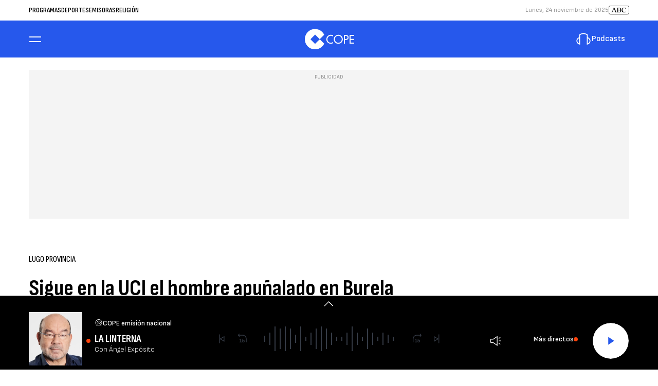

--- FILE ---
content_type: application/javascript; charset=utf-8
request_url: https://fundingchoicesmessages.google.com/f/AGSKWxUkv58Quz5oO0nyZ9wkt4VgNAUyGuERhyGnkwB7f_hqmotY2_8CSKXNqgafM5lwnxc3HBK7_uZMP57f0DAdpkmTSnqFpCxRwHVYYGy3-jxKjDvQc0oM5_2Lo8S0y5xXyAKDiO647746Ee8tfWuWz9lEjrxdVXhhSf6RHpIqCbm0MCR9qBUm7T_mvzgq/_/adengage6./local-ad./widgetadsense./netseerads./proxxorad.
body_size: -1292
content:
window['b642b47b-3b95-41e3-8de7-df8fcb97ab95'] = true;